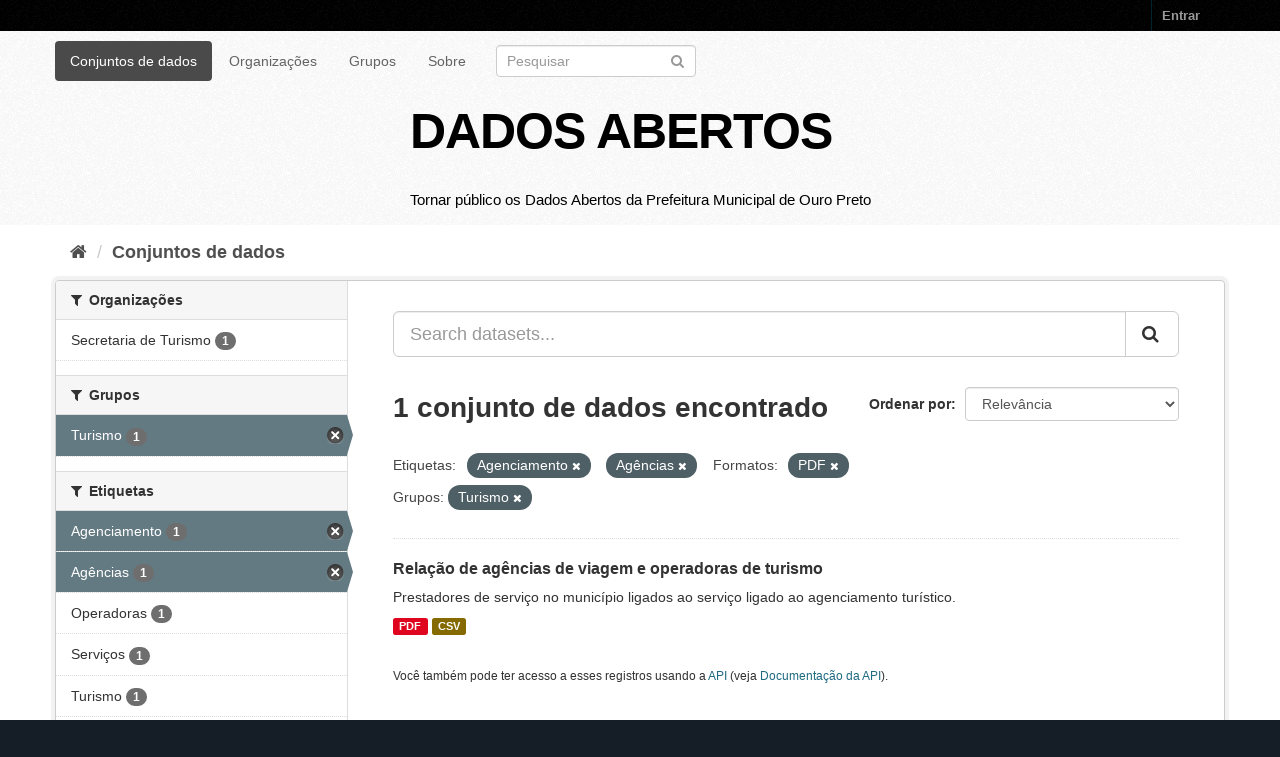

--- FILE ---
content_type: text/html; charset=utf-8
request_url: https://dados.ouropreto.mg.gov.br/dataset/?tags=Agenciamento&tags=Ag%C3%AAncias&res_format=PDF&groups=turismo
body_size: 7885
content:
<!DOCTYPE html>
<!--[if IE 9]> <html lang="pt_BR" class="ie9"> <![endif]-->
<!--[if gt IE 8]><!--> <html lang="pt_BR"> <!--<![endif]-->
  <head>
    <meta charset="utf-8" />
      <meta name="generator" content="ckan 2.9.3" />
      <meta name="viewport" content="width=device-width, initial-scale=1.0">
    <title>Conjunto de dados - DADOS ABERTOS</title>

    
    <link rel="shortcut icon" href="/base/images/logo.ico" />
    
      
      
      
      
    

    
      
      
    

    
    <link href="/webassets/base/4f3188fa_main.css" rel="stylesheet"/><style>
        :root{
--url-header-pmop:"https://www.ouropreto.mg.gov.br/assets/img/headerpmop.png";
--url-logo-pmop:"https://www.ouropreto.mg.gov.br/assets/img/brasao_op.png";
}
logo {
    filter: drop-shadow(0px 0px 10px white);
   }
   .media-overlay {
       display: none;
     }
   .hero {
       background-image: none ;
       background-color: white;
   
   }
   .site-footer{
        /*display:none;*/
   }
   /* backgorund color da página toda */
   .main { 
    padding-top: 10px;
    background: white;
    }

   /* =====================================================
      The "account masthead" bar across the top of the site
      ===================================================== */
   
   .account-masthead {
       background-color: black;
   }
   /* The "bubble" containing the number of new notifications. */
   .account-masthead .account .notifications a span {
     background-color: black;
   }
   /* The text and icons in the user account info. */
   .account-masthead .account ul li a {
     color: rgba(255, 255, 255, 0.6);
   }
   /* The user account info text and icons, when the user's pointer is hovering
      over them. */
   .account-masthead .account ul li a:hover {
     color: rgba(255, 255, 255, 0.7);
     background-color: black;
   }
   
   
   /* ========================================================================
      The main masthead bar that contains the site logo, nav links, and search
      ======================================================================== */

      /* background color do header */
   .masthead {
     background-color: white;
     padding:0px;
   }
   
   /********ADICIONADO POR EDUARDO MAPA
   */
   
   header .container {
       display: flex;
       flex-direction: column-reverse;
       flex-wrap: nowrap;
       align-content: flex-end;
       justify-content: space-between;
       align-items:center;       
       z-index: 1;
       background-size: 1170px 200px;
       background-repeat: no-repeat;
       background-image: url(var(--url-header-pmop)); 
       padding: 0px 0px 30px 0px;
       
   }
   header .container>.header-text-logo-tagline{
       order: 1;
       width: min-content;
       flex-grow: 2;
       align-items: center; 		
   }
   header .container hgroup h1{
       font-family: "Exo 2", sans-serif;
       font-weight:bold;
       font-size: 50px;
   }
   header .container hgroup h1 a:hover{
       text-decoration:none;
   }
   header .container hgroup h2{
       font-family: "Exo 2", sans-serif;
       font-weight:normal;
       font-size: 15px;
       color:black;
   }
   header .container>#main-navigation-toggle{     
       order: 2; 
       align-self:end;
       flex-grow: 3;
       position: relative;
   }
   header .container>.masthead hgroup h1, .masthead hgroup h2 {
       float: right;
       font-size: 15px;
       line-height: 1.5;
       align-items: center;
       position:relative;
   }

   .masthead hgroup h2 {
    bottom: -17px!important;
    }
         
   .masthead a {
     color:black ;
   }
   
   .masthead .nav li a {
     color: rgba(0, 0, 0, 0.6);
   }

   @media(max-width: 1199px){
    header .container {
        display: flex;
        flex-direction: column-reverse;
        flex-wrap: nowrap;
        align-content: center;
        justify-content: space-around;
        align-items: flex-end;
        z-index: 1;
        background-size: 1170px 200px;
        background-repeat: no-repeat;
        background-image: url(var(--url-header-pmop));
        padding: 0px 0px 30px 0px;
    }
   }
   
   @media (max-width: 800px) {
     header .container {
        display: flex;
        flex-direction: row-reverse;
        flex-wrap: wrap;
        align-content: center;
        align-items: center;
        background-image: url(var(--url-logo-pmop));
        background-size: 390px 195px;
        background-repeat: no-repeat;
        background-color: white;
        justify-content: flex-start;
       }

       /* esconder titulo e subtitulo do header no mobile */
       .header-text-logo-tagline h1, .header-text-logo-tagline h2 {
        visibility: hidden;
       }

       /* menu visivel no mobile  */
       @media (max-width: 768px){
         .navbar-toggle {
        margin-right: 0px;
        position: relative;
        float: right;
        padding: 9px 10px;
        margin-right: 0px;
        margin-top: 8px;
        margin-bottom: 8px;
        background-color: #bb9107;
        background-image: none;
        border-radius: 10px;
        }
        .fa-bars{
            color: #ddd;
        }  
       }
       
        /* espaçamento do menu aberto para a logo no mobile */
        .navbar-collapse {
            padding-right: 15px;
            padding-left: 15px;
            overflow-x: visible;
            border-top: 15px solid transparent;
            box-shadow: inset 0 1px 0 rgba(255, 255, 255, 0.1);
            -webkit-overflow-scrolling: touch;
          }
   }
   
   
   /* The "navigation pills" in the masthead (the links to Datasets,
      Organizations, etc) when the user's pointer hovers over them. */
   .masthead .navigation .nav-pills li a:hover {
     background-color: rgb(48, 48, 48);
     color: white;
   }
   /* The "active" navigation pill (for example, when you're on the /dataset page
      the "Datasets" link is active). */
   .masthead .navigation .nav-pills li.active a {
     background-color: rgb(74, 74, 74);
     /* color:black; */
   }
   /* The "box shadow" effect that appears around the search box when it
      has the keyboard cursor's focus. */
   .masthead input[type="text"]:focus {
     -webkit-box-shadow: inset 0px 0px 2px 0px rgba(0, 0, 0, 0.7);
     box-shadow: inset 0px 0px 2px 0px rgba(0, 0, 0, 0.7);
   color:black;
   }
   
   
   /* ===========================================
      The content in the middle of the front page
      =========================================== */
   
   /* Remove the "box shadow" effect around various boxes on the page. */
   .box {
     box-shadow: none;
   }
   /* Remove the borders around the "Welcome to CKAN" and "Search Your Data"
      boxes. */
   .hero .box {
     /*border: none;*/
   }
   /* Change the colors of the "Search Your Data" box. */
   .homepage .module-search .module-content {
     color: rgb(68, 68, 68);
     background-color: white;
   }
   /* Change the background color of the "Popular Tags" box. */
   .homepage .module-search .tags {
     background-color: rgb(61, 61, 61);
   }
   /* Remove some padding. This makes the bottom edges of the "Welcome to CKAN"
      and "Search Your Data" boxes line up. */
   .module-content:last-child {
     padding-bottom: 0px;
   }
   .homepage .module-search {
     padding: 0px;
   }
   /* Add a border line between the top and bottom halves of the front page. */
   .homepage [role="main"] {
     border-top: 1px solid rgb(204, 204, 204);
   }
    .module-content p {
     text-align: justify;
     text-justify: inter-word;
   }
   /*justificando o texto dos itens*/
   .module-content li {
     text-align: justify!important;
   }
  .homepage .box .inner ul{
    display: inline!important;
   }
 .homepage .box .inner ul li{
    float: left!important;
    padding: 2px 5px;
    width: auto;
  }

   /* ====================================
      The footer at the bottom of the site
      ==================================== */
   
   .site-footer,
   body {
     background-color: #151e27;
   }
   /* The text in the footer. */
   .site-footer,
   .site-footer label,
   .site-footer small {
     color: rgba(255, 255, 255, 0.6);
   }
   /* The link texts in the footer. */
   .site-footer a {
     color: rgba(255, 255, 255, 0.6);
   }
   
   
      </style>
    
  </head>

  
  <body data-site-root="https://dados.ouropreto.mg.gov.br/" data-locale-root="https://dados.ouropreto.mg.gov.br/" >

    
    <div class="sr-only sr-only-focusable"><a href="#content">Pular para o conteúdo</a></div>
  

  
     
<div class="account-masthead">
  <div class="container">
     
    <nav class="account not-authed" aria-label="Account">
      <ul class="list-unstyled">
        
        <li><a href="/user/login">Entrar</a></li>
         
      </ul>
    </nav>
     
  </div>
</div>

<header class="navbar navbar-static-top masthead">
    
  <div class="container">
    <div class="navbar-right">
      <button data-target="#main-navigation-toggle" data-toggle="collapse" class="navbar-toggle collapsed" type="button" aria-label="expand or collapse" aria-expanded="false">
        <span class="sr-only">Toggle navigation</span>
        <span class="fa fa-bars"></span>
      </button>
    </div>
    <hgroup class="header-text-logo-tagline navbar-left">
       
      <h1>
        <a href="/">DADOS ABERTOS</a>
      </h1>
      
      <h2>Tornar público os Dados Abertos da Prefeitura Municipal de Ouro Preto</h2>  
    </hgroup>

    <div class="collapse navbar-collapse" id="main-navigation-toggle">
      
      <nav class="section navigation">
        <ul class="nav nav-pills">
            
		<li class="active"><a href="/dataset/">Conjuntos de dados</a></li><li><a href="/organization/">Organizações</a></li><li><a href="/group/">Grupos</a></li><li><a href="/about">Sobre</a></li>
	    
        </ul>
      </nav>
       
      <form class="section site-search simple-input" action="/dataset/" method="get">
        <div class="field">
          <label for="field-sitewide-search">Buscar conjunto de dados</label>
          <input id="field-sitewide-search" type="text" class="form-control" name="q" placeholder="Pesquisar" aria-label="Search datasets"/>
          <button class="btn-search" type="submit" aria-label="Submit"><i class="fa fa-search"></i></button>
        </div>
      </form>
      
    </div>
  </div>
</header>

  
    <div class="main">
      <div id="content" class="container">
        
          
            <div class="flash-messages">
              
                
              
            </div>
          

          
            <div class="toolbar" role="navigation" aria-label="Breadcrumb">
              
                
                  <ol class="breadcrumb">
                    
<!-- Snippet snippets/home_breadcrumb_item.html start -->

<li class="home"><a href="/" aria-label="Início"><i class="fa fa-home"></i><span> Início</span></a></li>
<!-- Snippet snippets/home_breadcrumb_item.html end -->

                    
  <li class="active"><a href="/dataset/">Conjuntos de dados</a></li>

                  </ol>
                
              
            </div>
          

          <div class="row wrapper">
            
            
            

            
              <aside class="secondary col-sm-3">
                
                
  <div class="filters">
    <div>
      
        
<!-- Snippet snippets/facet_list.html start -->


    
    
	
	    
	    
		<section class="module module-narrow module-shallow">
		    
			<h2 class="module-heading">
			    <i class="fa fa-filter"></i>
			    
			    Organizações
			</h2>
		    
		    
			
			    
				<nav aria-label="Organizações">
				    <ul class="list-unstyled nav nav-simple nav-facet">
					
					    
					    
					    
					    
					    <li class="nav-item">
						<a href="/dataset/?tags=Agenciamento&amp;tags=Ag%C3%AAncias&amp;res_format=PDF&amp;groups=turismo&amp;organization=secretaria-de-turismo" title="">
						    <span class="item-label">Secretaria de Turismo</span>
						    <span class="hidden separator"> - </span>
						    <span class="item-count badge">1</span>
						</a>
					    </li>
					
				    </ul>
				</nav>

				<p class="module-footer">
				    
					
				    
				</p>
			    
			
		    
		</section>
	    
	
    

<!-- Snippet snippets/facet_list.html end -->

      
        
<!-- Snippet snippets/facet_list.html start -->


    
    
	
	    
	    
		<section class="module module-narrow module-shallow">
		    
			<h2 class="module-heading">
			    <i class="fa fa-filter"></i>
			    
			    Grupos
			</h2>
		    
		    
			
			    
				<nav aria-label="Grupos">
				    <ul class="list-unstyled nav nav-simple nav-facet">
					
					    
					    
					    
					    
					    <li class="nav-item active">
						<a href="/dataset/?tags=Agenciamento&amp;tags=Ag%C3%AAncias&amp;res_format=PDF" title="">
						    <span class="item-label">Turismo</span>
						    <span class="hidden separator"> - </span>
						    <span class="item-count badge">1</span>
						</a>
					    </li>
					
				    </ul>
				</nav>

				<p class="module-footer">
				    
					
				    
				</p>
			    
			
		    
		</section>
	    
	
    

<!-- Snippet snippets/facet_list.html end -->

      
        
<!-- Snippet snippets/facet_list.html start -->


    
    
	
	    
	    
		<section class="module module-narrow module-shallow">
		    
			<h2 class="module-heading">
			    <i class="fa fa-filter"></i>
			    
			    Etiquetas
			</h2>
		    
		    
			
			    
				<nav aria-label="Etiquetas">
				    <ul class="list-unstyled nav nav-simple nav-facet">
					
					    
					    
					    
					    
					    <li class="nav-item active">
						<a href="/dataset/?tags=Ag%C3%AAncias&amp;res_format=PDF&amp;groups=turismo" title="">
						    <span class="item-label">Agenciamento</span>
						    <span class="hidden separator"> - </span>
						    <span class="item-count badge">1</span>
						</a>
					    </li>
					
					    
					    
					    
					    
					    <li class="nav-item active">
						<a href="/dataset/?tags=Agenciamento&amp;res_format=PDF&amp;groups=turismo" title="">
						    <span class="item-label">Agências</span>
						    <span class="hidden separator"> - </span>
						    <span class="item-count badge">1</span>
						</a>
					    </li>
					
					    
					    
					    
					    
					    <li class="nav-item">
						<a href="/dataset/?tags=Agenciamento&amp;tags=Ag%C3%AAncias&amp;res_format=PDF&amp;groups=turismo&amp;tags=Operadoras" title="">
						    <span class="item-label">Operadoras</span>
						    <span class="hidden separator"> - </span>
						    <span class="item-count badge">1</span>
						</a>
					    </li>
					
					    
					    
					    
					    
					    <li class="nav-item">
						<a href="/dataset/?tags=Agenciamento&amp;tags=Ag%C3%AAncias&amp;res_format=PDF&amp;groups=turismo&amp;tags=Servi%C3%A7os" title="">
						    <span class="item-label">Serviços</span>
						    <span class="hidden separator"> - </span>
						    <span class="item-count badge">1</span>
						</a>
					    </li>
					
					    
					    
					    
					    
					    <li class="nav-item">
						<a href="/dataset/?tags=Agenciamento&amp;tags=Ag%C3%AAncias&amp;res_format=PDF&amp;groups=turismo&amp;tags=Turismo" title="">
						    <span class="item-label">Turismo</span>
						    <span class="hidden separator"> - </span>
						    <span class="item-count badge">1</span>
						</a>
					    </li>
					
					    
					    
					    
					    
					    <li class="nav-item">
						<a href="/dataset/?tags=Agenciamento&amp;tags=Ag%C3%AAncias&amp;res_format=PDF&amp;groups=turismo&amp;tags=Viagens" title="">
						    <span class="item-label">Viagens</span>
						    <span class="hidden separator"> - </span>
						    <span class="item-count badge">1</span>
						</a>
					    </li>
					
				    </ul>
				</nav>

				<p class="module-footer">
				    
					
				    
				</p>
			    
			
		    
		</section>
	    
	
    

<!-- Snippet snippets/facet_list.html end -->

      
        
<!-- Snippet snippets/facet_list.html start -->


    
    
	
	    
	    
		<section class="module module-narrow module-shallow">
		    
			<h2 class="module-heading">
			    <i class="fa fa-filter"></i>
			    
			    Formatos
			</h2>
		    
		    
			
			    
				<nav aria-label="Formatos">
				    <ul class="list-unstyled nav nav-simple nav-facet">
					
					    
					    
					    
					    
					    <li class="nav-item">
						<a href="/dataset/?tags=Agenciamento&amp;tags=Ag%C3%AAncias&amp;res_format=PDF&amp;groups=turismo&amp;res_format=CSV" title="">
						    <span class="item-label">CSV</span>
						    <span class="hidden separator"> - </span>
						    <span class="item-count badge">1</span>
						</a>
					    </li>
					
					    
					    
					    
					    
					    <li class="nav-item active">
						<a href="/dataset/?tags=Agenciamento&amp;tags=Ag%C3%AAncias&amp;groups=turismo" title="">
						    <span class="item-label">PDF</span>
						    <span class="hidden separator"> - </span>
						    <span class="item-count badge">1</span>
						</a>
					    </li>
					
				    </ul>
				</nav>

				<p class="module-footer">
				    
					
				    
				</p>
			    
			
		    
		</section>
	    
	
    

<!-- Snippet snippets/facet_list.html end -->

      
        
<!-- Snippet snippets/facet_list.html start -->


    
    
	
	    
	    
		<section class="module module-narrow module-shallow">
		    
			<h2 class="module-heading">
			    <i class="fa fa-filter"></i>
			    
			    Licenças
			</h2>
		    
		    
			
			    
				<nav aria-label="Licenças">
				    <ul class="list-unstyled nav nav-simple nav-facet">
					
					    
					    
					    
					    
					    <li class="nav-item">
						<a href="/dataset/?tags=Agenciamento&amp;tags=Ag%C3%AAncias&amp;res_format=PDF&amp;groups=turismo&amp;license_id=odc-odbl" title="Licença Aberta para Bases de Dados (ODbL) do Open Data Commons">
						    <span class="item-label">Licença Aberta para...</span>
						    <span class="hidden separator"> - </span>
						    <span class="item-count badge">1</span>
						</a>
					    </li>
					
				    </ul>
				</nav>

				<p class="module-footer">
				    
					
				    
				</p>
			    
			
		    
		</section>
	    
	
    

<!-- Snippet snippets/facet_list.html end -->

      
    </div>
    <a class="close no-text hide-filters"><i class="fa fa-times-circle"></i><span class="text">close</span></a>
  </div>

              </aside>
            

            
              <div class="primary col-sm-9 col-xs-12" role="main">
                
                
  <section class="module">
    <div class="module-content">
      
        
      
      
        
        
        
<!-- Snippet snippets/search_form.html start -->








<form id="dataset-search-form" class="search-form" method="get" data-module="select-switch">

  
    <div class="input-group search-input-group">
      <input aria-label="Search datasets..." id="field-giant-search" type="text" class="form-control input-lg" name="q" value="" autocomplete="off" placeholder="Search datasets...">
      
      <span class="input-group-btn">
        <button class="btn btn-default btn-lg" type="submit" value="search" aria-label="Submit">
          <i class="fa fa-search"></i>
        </button>
      </span>
      
    </div>
  

  
    <span>
  
  

  
  
  
  <input type="hidden" name="tags" value="Agenciamento" />
  
  
  
  
  
  <input type="hidden" name="tags" value="Agências" />
  
  
  
  
  
  <input type="hidden" name="res_format" value="PDF" />
  
  
  
  
  
  <input type="hidden" name="groups" value="turismo" />
  
  
  
  </span>
  

  
    
      <div class="form-select form-group control-order-by">
        <label for="field-order-by">Ordenar por</label>
        <select id="field-order-by" name="sort" class="form-control">
          
            
              <option value="score desc, metadata_modified desc" selected="selected">Relevância</option>
            
          
            
              <option value="title_string asc">Nome Crescente</option>
            
          
            
              <option value="title_string desc">Nome Descrescente</option>
            
          
            
              <option value="metadata_modified desc">Modificada pela última vez</option>
            
          
            
          
        </select>
        
        <button class="btn btn-default js-hide" type="submit">Ir</button>
        
      </div>
    
  

  
    
      <h1>
<!-- Snippet snippets/search_result_text.html start -->


  
  
  
  

1 conjunto de dados encontrado
<!-- Snippet snippets/search_result_text.html end -->
</h1>
    
  

  
    
      <p class="filter-list">
        
          
          <span class="facet">Etiquetas:</span>
          
            <span class="filtered pill">Agenciamento
              <a href="/dataset/?tags=Ag%C3%AAncias&amp;res_format=PDF&amp;groups=turismo" class="remove" title="Remover"><i class="fa fa-times"></i></a>
            </span>
          
            <span class="filtered pill">Agências
              <a href="/dataset/?tags=Agenciamento&amp;res_format=PDF&amp;groups=turismo" class="remove" title="Remover"><i class="fa fa-times"></i></a>
            </span>
          
        
          
          <span class="facet">Formatos:</span>
          
            <span class="filtered pill">PDF
              <a href="/dataset/?tags=Agenciamento&amp;tags=Ag%C3%AAncias&amp;groups=turismo" class="remove" title="Remover"><i class="fa fa-times"></i></a>
            </span>
          
        
          
          <span class="facet">Grupos:</span>
          
            <span class="filtered pill">Turismo
              <a href="/dataset/?tags=Agenciamento&amp;tags=Ag%C3%AAncias&amp;res_format=PDF" class="remove" title="Remover"><i class="fa fa-times"></i></a>
            </span>
          
        
      </p>
      <a class="show-filters btn btn-default">Filtrar Resultados</a>
    
  

</form>




<!-- Snippet snippets/search_form.html end -->

      
      
        
<!-- Snippet snippets/package_list.html start -->


  
    <ul class="dataset-list list-unstyled">
    	
	      
	        
<!-- Snippet snippets/package_item.html start -->







  <li class="dataset-item">
    
      <div class="dataset-content">
        
          <h2 class="dataset-heading">
            
              
            
            
		<a href="/dataset/relacao-de-agencias-de-viagem-e-operadoras-de-turismo">Relação de agências de viagem e operadoras de turismo</a>
            
            
              
              
            
          </h2>
        
        
          
        
        
          
            <div>Prestadores de serviço no município ligados ao serviço ligado ao agenciamento turístico.</div>
          
        
      </div>
      
        
          
            <ul class="dataset-resources list-unstyled">
              
                
                <li>
                  <a href="/dataset/relacao-de-agencias-de-viagem-e-operadoras-de-turismo" class="label label-default" data-format="pdf">PDF</a>
                </li>
                
                <li>
                  <a href="/dataset/relacao-de-agencias-de-viagem-e-operadoras-de-turismo" class="label label-default" data-format="csv">CSV</a>
                </li>
                
              
            </ul>
          
        
      
    
  </li>

<!-- Snippet snippets/package_item.html end -->

	      
	    
    </ul>
  

<!-- Snippet snippets/package_list.html end -->

      
    </div>

    
      
    
  </section>

  
    <section class="module">
      <div class="module-content">
        
          <small>
            
            
            
           Você também pode ter acesso a esses registros usando a <a href="/api/3">API</a> (veja <a href="http://docs.ckan.org/en/2.9/api/">Documentação da API</a>). 
          </small>
        
      </div>
    </section>
  

              </div>
            
          </div>
        
      </div>
    </div>
  
    <footer class="site-footer">
  <div class="container">
    
    <div class="row">
      <div class="col-md-8 footer-links">
        
          <ul class="list-unstyled">
            
              <li><a href="/about">Sobre DADOS ABERTOS</a></li>
            
          </ul>
          <ul class="list-unstyled">
            
              
              <li><a href="http://docs.ckan.org/en/2.9/api/">API do CKAN</a></li>
              <li><a href="http://www.ckan.org/">Associação CKAN</a></li>
              <li><a href="http://www.opendefinition.org/okd/"><img src="/base/images/od_80x15_blue.png" alt="Open Data"></a></li>
            
          </ul>
        
      </div>
      <div class="col-md-4 attribution">
        
          <p><strong>Impulsionado por</strong> <a class="hide-text ckan-footer-logo" href="http://ckan.org">CKAN</a></p>
        
        
          
<!-- Snippet snippets/language_selector.html start -->

<form class="form-inline form-select lang-select" action="/util/redirect" data-module="select-switch" method="POST">
  <label for="field-lang-select">Idioma</label>
  <select id="field-lang-select" name="url" data-module="autocomplete" data-module-dropdown-class="lang-dropdown" data-module-container-class="lang-container">
    
      <option value="/pt_BR/dataset/?tags=Agenciamento&amp;tags=Ag%C3%AAncias&amp;res_format=PDF&amp;groups=turismo" selected="selected">
        português (Brasil)
      </option>
    
      <option value="/en/dataset/?tags=Agenciamento&amp;tags=Ag%C3%AAncias&amp;res_format=PDF&amp;groups=turismo" >
        English
      </option>
    
      <option value="/ja/dataset/?tags=Agenciamento&amp;tags=Ag%C3%AAncias&amp;res_format=PDF&amp;groups=turismo" >
        日本語
      </option>
    
      <option value="/it/dataset/?tags=Agenciamento&amp;tags=Ag%C3%AAncias&amp;res_format=PDF&amp;groups=turismo" >
        italiano
      </option>
    
      <option value="/cs_CZ/dataset/?tags=Agenciamento&amp;tags=Ag%C3%AAncias&amp;res_format=PDF&amp;groups=turismo" >
        čeština (Česko)
      </option>
    
      <option value="/ca/dataset/?tags=Agenciamento&amp;tags=Ag%C3%AAncias&amp;res_format=PDF&amp;groups=turismo" >
        català
      </option>
    
      <option value="/es/dataset/?tags=Agenciamento&amp;tags=Ag%C3%AAncias&amp;res_format=PDF&amp;groups=turismo" >
        español
      </option>
    
      <option value="/fr/dataset/?tags=Agenciamento&amp;tags=Ag%C3%AAncias&amp;res_format=PDF&amp;groups=turismo" >
        français
      </option>
    
      <option value="/el/dataset/?tags=Agenciamento&amp;tags=Ag%C3%AAncias&amp;res_format=PDF&amp;groups=turismo" >
        Ελληνικά
      </option>
    
      <option value="/sv/dataset/?tags=Agenciamento&amp;tags=Ag%C3%AAncias&amp;res_format=PDF&amp;groups=turismo" >
        svenska
      </option>
    
      <option value="/sr/dataset/?tags=Agenciamento&amp;tags=Ag%C3%AAncias&amp;res_format=PDF&amp;groups=turismo" >
        српски
      </option>
    
      <option value="/no/dataset/?tags=Agenciamento&amp;tags=Ag%C3%AAncias&amp;res_format=PDF&amp;groups=turismo" >
        norsk bokmål (Norge)
      </option>
    
      <option value="/sk/dataset/?tags=Agenciamento&amp;tags=Ag%C3%AAncias&amp;res_format=PDF&amp;groups=turismo" >
        slovenčina
      </option>
    
      <option value="/fi/dataset/?tags=Agenciamento&amp;tags=Ag%C3%AAncias&amp;res_format=PDF&amp;groups=turismo" >
        suomi
      </option>
    
      <option value="/ru/dataset/?tags=Agenciamento&amp;tags=Ag%C3%AAncias&amp;res_format=PDF&amp;groups=turismo" >
        русский
      </option>
    
      <option value="/de/dataset/?tags=Agenciamento&amp;tags=Ag%C3%AAncias&amp;res_format=PDF&amp;groups=turismo" >
        Deutsch
      </option>
    
      <option value="/pl/dataset/?tags=Agenciamento&amp;tags=Ag%C3%AAncias&amp;res_format=PDF&amp;groups=turismo" >
        polski
      </option>
    
      <option value="/nl/dataset/?tags=Agenciamento&amp;tags=Ag%C3%AAncias&amp;res_format=PDF&amp;groups=turismo" >
        Nederlands
      </option>
    
      <option value="/bg/dataset/?tags=Agenciamento&amp;tags=Ag%C3%AAncias&amp;res_format=PDF&amp;groups=turismo" >
        български
      </option>
    
      <option value="/ko_KR/dataset/?tags=Agenciamento&amp;tags=Ag%C3%AAncias&amp;res_format=PDF&amp;groups=turismo" >
        한국어 (대한민국)
      </option>
    
      <option value="/hu/dataset/?tags=Agenciamento&amp;tags=Ag%C3%AAncias&amp;res_format=PDF&amp;groups=turismo" >
        magyar
      </option>
    
      <option value="/sl/dataset/?tags=Agenciamento&amp;tags=Ag%C3%AAncias&amp;res_format=PDF&amp;groups=turismo" >
        slovenščina
      </option>
    
      <option value="/lv/dataset/?tags=Agenciamento&amp;tags=Ag%C3%AAncias&amp;res_format=PDF&amp;groups=turismo" >
        latviešu
      </option>
    
      <option value="/ar/dataset/?tags=Agenciamento&amp;tags=Ag%C3%AAncias&amp;res_format=PDF&amp;groups=turismo" >
        العربية
      </option>
    
      <option value="/pt_PT/dataset/?tags=Agenciamento&amp;tags=Ag%C3%AAncias&amp;res_format=PDF&amp;groups=turismo" >
        português (Portugal)
      </option>
    
      <option value="/km/dataset/?tags=Agenciamento&amp;tags=Ag%C3%AAncias&amp;res_format=PDF&amp;groups=turismo" >
        ខ្មែរ
      </option>
    
      <option value="/id/dataset/?tags=Agenciamento&amp;tags=Ag%C3%AAncias&amp;res_format=PDF&amp;groups=turismo" >
        Indonesia
      </option>
    
      <option value="/mn_MN/dataset/?tags=Agenciamento&amp;tags=Ag%C3%AAncias&amp;res_format=PDF&amp;groups=turismo" >
        монгол (Монгол)
      </option>
    
      <option value="/sq/dataset/?tags=Agenciamento&amp;tags=Ag%C3%AAncias&amp;res_format=PDF&amp;groups=turismo" >
        shqip
      </option>
    
      <option value="/tr/dataset/?tags=Agenciamento&amp;tags=Ag%C3%AAncias&amp;res_format=PDF&amp;groups=turismo" >
        Türkçe
      </option>
    
      <option value="/vi/dataset/?tags=Agenciamento&amp;tags=Ag%C3%AAncias&amp;res_format=PDF&amp;groups=turismo" >
        Tiếng Việt
      </option>
    
      <option value="/am/dataset/?tags=Agenciamento&amp;tags=Ag%C3%AAncias&amp;res_format=PDF&amp;groups=turismo" >
        አማርኛ
      </option>
    
      <option value="/fa_IR/dataset/?tags=Agenciamento&amp;tags=Ag%C3%AAncias&amp;res_format=PDF&amp;groups=turismo" >
        فارسی (ایران)
      </option>
    
      <option value="/eu/dataset/?tags=Agenciamento&amp;tags=Ag%C3%AAncias&amp;res_format=PDF&amp;groups=turismo" >
        euskara
      </option>
    
      <option value="/he/dataset/?tags=Agenciamento&amp;tags=Ag%C3%AAncias&amp;res_format=PDF&amp;groups=turismo" >
        עברית
      </option>
    
      <option value="/uk/dataset/?tags=Agenciamento&amp;tags=Ag%C3%AAncias&amp;res_format=PDF&amp;groups=turismo" >
        українська
      </option>
    
      <option value="/en_AU/dataset/?tags=Agenciamento&amp;tags=Ag%C3%AAncias&amp;res_format=PDF&amp;groups=turismo" >
        English (Australia)
      </option>
    
      <option value="/ro/dataset/?tags=Agenciamento&amp;tags=Ag%C3%AAncias&amp;res_format=PDF&amp;groups=turismo" >
        română
      </option>
    
      <option value="/es_AR/dataset/?tags=Agenciamento&amp;tags=Ag%C3%AAncias&amp;res_format=PDF&amp;groups=turismo" >
        español (Argentina)
      </option>
    
      <option value="/lt/dataset/?tags=Agenciamento&amp;tags=Ag%C3%AAncias&amp;res_format=PDF&amp;groups=turismo" >
        lietuvių
      </option>
    
      <option value="/zh_Hans_CN/dataset/?tags=Agenciamento&amp;tags=Ag%C3%AAncias&amp;res_format=PDF&amp;groups=turismo" >
        中文 (简体, 中国)
      </option>
    
      <option value="/sr_Latn/dataset/?tags=Agenciamento&amp;tags=Ag%C3%AAncias&amp;res_format=PDF&amp;groups=turismo" >
        srpski (latinica)
      </option>
    
      <option value="/ne/dataset/?tags=Agenciamento&amp;tags=Ag%C3%AAncias&amp;res_format=PDF&amp;groups=turismo" >
        नेपाली
      </option>
    
      <option value="/da_DK/dataset/?tags=Agenciamento&amp;tags=Ag%C3%AAncias&amp;res_format=PDF&amp;groups=turismo" >
        dansk (Danmark)
      </option>
    
      <option value="/hr/dataset/?tags=Agenciamento&amp;tags=Ag%C3%AAncias&amp;res_format=PDF&amp;groups=turismo" >
        hrvatski
      </option>
    
      <option value="/uk_UA/dataset/?tags=Agenciamento&amp;tags=Ag%C3%AAncias&amp;res_format=PDF&amp;groups=turismo" >
        українська (Україна)
      </option>
    
      <option value="/is/dataset/?tags=Agenciamento&amp;tags=Ag%C3%AAncias&amp;res_format=PDF&amp;groups=turismo" >
        íslenska
      </option>
    
      <option value="/th/dataset/?tags=Agenciamento&amp;tags=Ag%C3%AAncias&amp;res_format=PDF&amp;groups=turismo" >
        ไทย
      </option>
    
      <option value="/tl/dataset/?tags=Agenciamento&amp;tags=Ag%C3%AAncias&amp;res_format=PDF&amp;groups=turismo" >
        Filipino (Pilipinas)
      </option>
    
      <option value="/gl/dataset/?tags=Agenciamento&amp;tags=Ag%C3%AAncias&amp;res_format=PDF&amp;groups=turismo" >
        galego
      </option>
    
      <option value="/zh_Hant_TW/dataset/?tags=Agenciamento&amp;tags=Ag%C3%AAncias&amp;res_format=PDF&amp;groups=turismo" >
        中文 (繁體, 台灣)
      </option>
    
      <option value="/mk/dataset/?tags=Agenciamento&amp;tags=Ag%C3%AAncias&amp;res_format=PDF&amp;groups=turismo" >
        македонски
      </option>
    
  </select>
  <button class="btn btn-default js-hide" type="submit">Ir</button>
</form>
<!-- Snippet snippets/language_selector.html end -->

        
      </div>
    </div>
    
  </div>

  
    
  
</footer>
  
  
  
  
  
    

      

    
    
    <link href="/webassets/vendor/f3b8236b_select2.css" rel="stylesheet"/>
<link href="/webassets/vendor/0b01aef1_font-awesome.css" rel="stylesheet"/>
    <script src="/webassets/vendor/d8ae4bed_jquery.js" type="text/javascript"></script>
<script src="/webassets/vendor/fb6095a0_vendor.js" type="text/javascript"></script>
<script src="/webassets/vendor/580fa18d_bootstrap.js" type="text/javascript"></script>
<script src="/webassets/base/5f5a82bb_main.js" type="text/javascript"></script>
<script src="/webassets/base/68ba4c08_ckan.js" type="text/javascript"></script>
  </body>
</html>